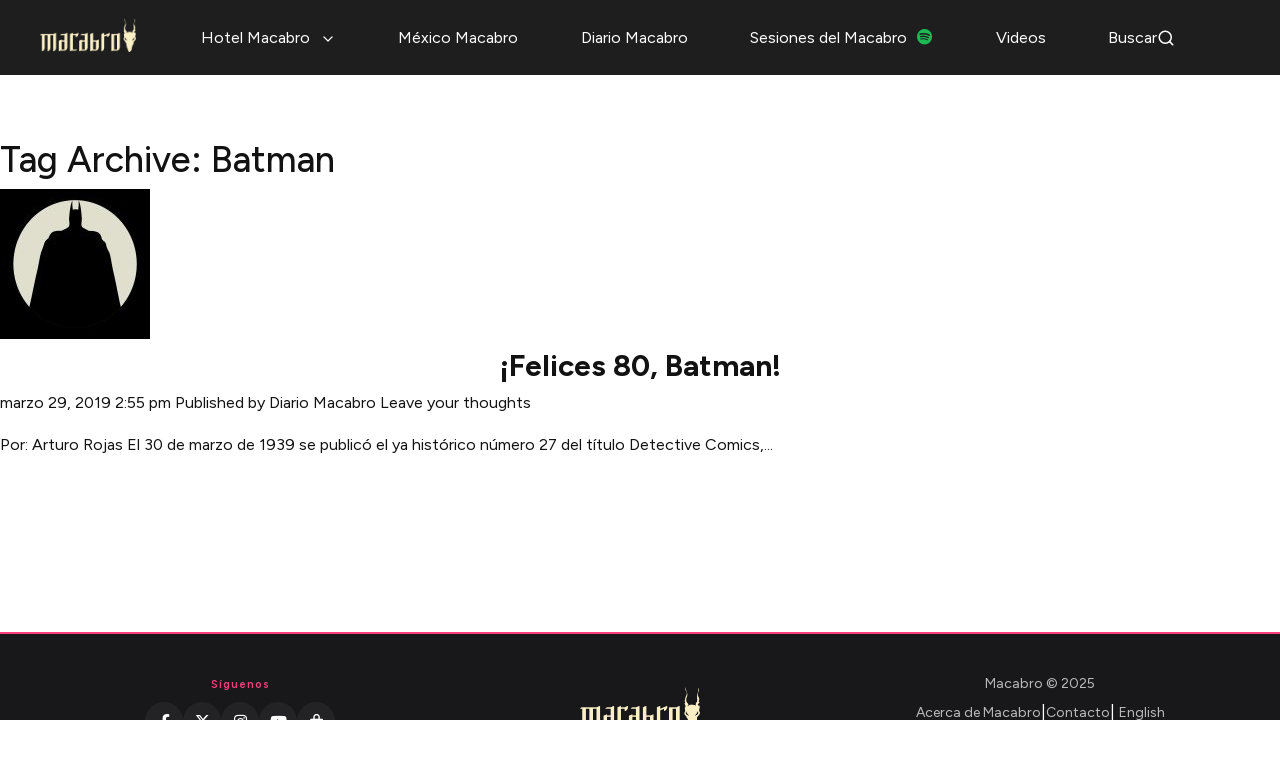

--- FILE ---
content_type: text/html; charset=UTF-8
request_url: https://macabro.mx/tag/batman/
body_size: 11758
content:
<!doctype html>
<html lang="es-MX" class="no-js">
    <head>
        <meta charset="UTF-8">
        <title>Batman Archives | Macabro : Macabro</title>

        <link href="//www.google-analytics.com" rel="dns-prefetch">
        <link href="https://macabro.mx/wp-content/themes/macabro2020/img/icons/favicon.ico" rel="shortcut icon">
        <link href="https://macabro.mx/wp-content/themes/macabro2020/img/icons/favicon.png" rel="icon" type="image/png">

        <meta Ihttp-equiv="X-UA-Compatible" content="IE=edge,chrome=1">
        <meta name="viewport" content="width=device-width, initial-scale=1.0">
        <meta name="description" content="Festival Internacional de Cine de Horror">
        
        <!-- Lucide Icons CDN -->
        <script src="https://unpkg.com/lucide@latest"></script>
        
        <!-- Hotjar Tracking Code for https://macabro.mx/ -->
            <script>
            (function(h,o,t,j,a,r){
                h.hj=h.hj||function(){(h.hj.q=h.hj.q||[]).push(arguments)};
                h._hjSettings={hjid:2803421,hjsv:6};
                a=o.getElementsByTagName('head')[0];
                r=o.createElement('script');r.async=1;
                r.src=t+h._hjSettings.hjid+j+h._hjSettings.hjsv;
                a.appendChild(r);
            })(window,document,'https://static.hotjar.com/c/hotjar-','.js?sv=');
        </script>

        <meta name='robots' content='index, follow, max-image-preview:large, max-snippet:-1, max-video-preview:-1' />
	<style>img:is([sizes="auto" i], [sizes^="auto," i]) { contain-intrinsic-size: 3000px 1500px }</style>
	
	<!-- This site is optimized with the Yoast SEO plugin v25.8 - https://yoast.com/wordpress/plugins/seo/ -->
	<link rel="canonical" href="https://macabro.mx/tag/batman/" />
	<meta property="og:locale" content="es_MX" />
	<meta property="og:type" content="article" />
	<meta property="og:title" content="Batman Archives | Macabro" />
	<meta property="og:url" content="https://macabro.mx/tag/batman/" />
	<meta property="og:site_name" content="Macabro" />
	<meta name="twitter:card" content="summary_large_image" />
	<meta name="twitter:site" content="@MacabroFICH" />
	<script type="application/ld+json" class="yoast-schema-graph">{"@context":"https://schema.org","@graph":[{"@type":"CollectionPage","@id":"https://macabro.mx/tag/batman/","url":"https://macabro.mx/tag/batman/","name":"Batman Archives | Macabro","isPartOf":{"@id":"https://macabro.mx/#website"},"primaryImageOfPage":{"@id":"https://macabro.mx/tag/batman/#primaryimage"},"image":{"@id":"https://macabro.mx/tag/batman/#primaryimage"},"thumbnailUrl":"https://macabro.mx/wp-content/uploads/2019/03/batman_silueta-1.jpg","breadcrumb":{"@id":"https://macabro.mx/tag/batman/#breadcrumb"},"inLanguage":"es"},{"@type":"ImageObject","inLanguage":"es","@id":"https://macabro.mx/tag/batman/#primaryimage","url":"https://macabro.mx/wp-content/uploads/2019/03/batman_silueta-1.jpg","contentUrl":"https://macabro.mx/wp-content/uploads/2019/03/batman_silueta-1.jpg","width":2880,"height":1800},{"@type":"BreadcrumbList","@id":"https://macabro.mx/tag/batman/#breadcrumb","itemListElement":[{"@type":"ListItem","position":1,"name":"Home","item":"https://macabro.mx/"},{"@type":"ListItem","position":2,"name":"Batman"}]},{"@type":"WebSite","@id":"https://macabro.mx/#website","url":"https://macabro.mx/","name":"Macabro","description":"Festival Internacional de Cine de Horror","publisher":{"@id":"https://macabro.mx/#organization"},"potentialAction":[{"@type":"SearchAction","target":{"@type":"EntryPoint","urlTemplate":"https://macabro.mx/?s={search_term_string}"},"query-input":{"@type":"PropertyValueSpecification","valueRequired":true,"valueName":"search_term_string"}}],"inLanguage":"es"},{"@type":"Organization","@id":"https://macabro.mx/#organization","name":"Macabro Film Festival 2025","url":"https://macabro.mx/","logo":{"@type":"ImageObject","inLanguage":"es","@id":"https://macabro.mx/#/schema/logo/image/","url":"https://macabro.mx/wp-content/uploads/2020/11/logo-macabro.png","contentUrl":"https://macabro.mx/wp-content/uploads/2020/11/logo-macabro.png","width":870,"height":336,"caption":"Macabro Film Festival 2025"},"image":{"@id":"https://macabro.mx/#/schema/logo/image/"},"sameAs":["https://www.facebook.com/MacabroFICH","https://x.com/MacabroFICH","https://www.instagram.com/macabrofich/","https://www.youtube.com/user/macabrofest"]}]}</script>
	<!-- / Yoast SEO plugin. -->


<link rel='dns-prefetch' href='//challenges.cloudflare.com' />
<script type="text/javascript">
/* <![CDATA[ */
window._wpemojiSettings = {"baseUrl":"https:\/\/s.w.org\/images\/core\/emoji\/16.0.1\/72x72\/","ext":".png","svgUrl":"https:\/\/s.w.org\/images\/core\/emoji\/16.0.1\/svg\/","svgExt":".svg","source":{"concatemoji":"https:\/\/macabro.mx\/wp-includes\/js\/wp-emoji-release.min.js?ver=6.8.3"}};
/*! This file is auto-generated */
!function(s,n){var o,i,e;function c(e){try{var t={supportTests:e,timestamp:(new Date).valueOf()};sessionStorage.setItem(o,JSON.stringify(t))}catch(e){}}function p(e,t,n){e.clearRect(0,0,e.canvas.width,e.canvas.height),e.fillText(t,0,0);var t=new Uint32Array(e.getImageData(0,0,e.canvas.width,e.canvas.height).data),a=(e.clearRect(0,0,e.canvas.width,e.canvas.height),e.fillText(n,0,0),new Uint32Array(e.getImageData(0,0,e.canvas.width,e.canvas.height).data));return t.every(function(e,t){return e===a[t]})}function u(e,t){e.clearRect(0,0,e.canvas.width,e.canvas.height),e.fillText(t,0,0);for(var n=e.getImageData(16,16,1,1),a=0;a<n.data.length;a++)if(0!==n.data[a])return!1;return!0}function f(e,t,n,a){switch(t){case"flag":return n(e,"\ud83c\udff3\ufe0f\u200d\u26a7\ufe0f","\ud83c\udff3\ufe0f\u200b\u26a7\ufe0f")?!1:!n(e,"\ud83c\udde8\ud83c\uddf6","\ud83c\udde8\u200b\ud83c\uddf6")&&!n(e,"\ud83c\udff4\udb40\udc67\udb40\udc62\udb40\udc65\udb40\udc6e\udb40\udc67\udb40\udc7f","\ud83c\udff4\u200b\udb40\udc67\u200b\udb40\udc62\u200b\udb40\udc65\u200b\udb40\udc6e\u200b\udb40\udc67\u200b\udb40\udc7f");case"emoji":return!a(e,"\ud83e\udedf")}return!1}function g(e,t,n,a){var r="undefined"!=typeof WorkerGlobalScope&&self instanceof WorkerGlobalScope?new OffscreenCanvas(300,150):s.createElement("canvas"),o=r.getContext("2d",{willReadFrequently:!0}),i=(o.textBaseline="top",o.font="600 32px Arial",{});return e.forEach(function(e){i[e]=t(o,e,n,a)}),i}function t(e){var t=s.createElement("script");t.src=e,t.defer=!0,s.head.appendChild(t)}"undefined"!=typeof Promise&&(o="wpEmojiSettingsSupports",i=["flag","emoji"],n.supports={everything:!0,everythingExceptFlag:!0},e=new Promise(function(e){s.addEventListener("DOMContentLoaded",e,{once:!0})}),new Promise(function(t){var n=function(){try{var e=JSON.parse(sessionStorage.getItem(o));if("object"==typeof e&&"number"==typeof e.timestamp&&(new Date).valueOf()<e.timestamp+604800&&"object"==typeof e.supportTests)return e.supportTests}catch(e){}return null}();if(!n){if("undefined"!=typeof Worker&&"undefined"!=typeof OffscreenCanvas&&"undefined"!=typeof URL&&URL.createObjectURL&&"undefined"!=typeof Blob)try{var e="postMessage("+g.toString()+"("+[JSON.stringify(i),f.toString(),p.toString(),u.toString()].join(",")+"));",a=new Blob([e],{type:"text/javascript"}),r=new Worker(URL.createObjectURL(a),{name:"wpTestEmojiSupports"});return void(r.onmessage=function(e){c(n=e.data),r.terminate(),t(n)})}catch(e){}c(n=g(i,f,p,u))}t(n)}).then(function(e){for(var t in e)n.supports[t]=e[t],n.supports.everything=n.supports.everything&&n.supports[t],"flag"!==t&&(n.supports.everythingExceptFlag=n.supports.everythingExceptFlag&&n.supports[t]);n.supports.everythingExceptFlag=n.supports.everythingExceptFlag&&!n.supports.flag,n.DOMReady=!1,n.readyCallback=function(){n.DOMReady=!0}}).then(function(){return e}).then(function(){var e;n.supports.everything||(n.readyCallback(),(e=n.source||{}).concatemoji?t(e.concatemoji):e.wpemoji&&e.twemoji&&(t(e.twemoji),t(e.wpemoji)))}))}((window,document),window._wpemojiSettings);
/* ]]> */
</script>
<link rel='stylesheet' id='lshowcase-main-style-css' href='https://macabro.mx/wp-content/plugins/logos-showcase/css/styles.css?ver=6.8.3' media='all' />
<style id='wp-emoji-styles-inline-css' type='text/css'>

	img.wp-smiley, img.emoji {
		display: inline !important;
		border: none !important;
		box-shadow: none !important;
		height: 1em !important;
		width: 1em !important;
		margin: 0 0.07em !important;
		vertical-align: -0.1em !important;
		background: none !important;
		padding: 0 !important;
	}
</style>
<link rel='stylesheet' id='wp-block-library-css' href='https://macabro.mx/wp-includes/css/dist/block-library/style.min.css?ver=6.8.3' media='all' />
<style id='classic-theme-styles-inline-css' type='text/css'>
/*! This file is auto-generated */
.wp-block-button__link{color:#fff;background-color:#32373c;border-radius:9999px;box-shadow:none;text-decoration:none;padding:calc(.667em + 2px) calc(1.333em + 2px);font-size:1.125em}.wp-block-file__button{background:#32373c;color:#fff;text-decoration:none}
</style>
<style id='global-styles-inline-css' type='text/css'>
:root{--wp--preset--aspect-ratio--square: 1;--wp--preset--aspect-ratio--4-3: 4/3;--wp--preset--aspect-ratio--3-4: 3/4;--wp--preset--aspect-ratio--3-2: 3/2;--wp--preset--aspect-ratio--2-3: 2/3;--wp--preset--aspect-ratio--16-9: 16/9;--wp--preset--aspect-ratio--9-16: 9/16;--wp--preset--color--black: #000000;--wp--preset--color--cyan-bluish-gray: #abb8c3;--wp--preset--color--white: #ffffff;--wp--preset--color--pale-pink: #f78da7;--wp--preset--color--vivid-red: #cf2e2e;--wp--preset--color--luminous-vivid-orange: #ff6900;--wp--preset--color--luminous-vivid-amber: #fcb900;--wp--preset--color--light-green-cyan: #7bdcb5;--wp--preset--color--vivid-green-cyan: #00d084;--wp--preset--color--pale-cyan-blue: #8ed1fc;--wp--preset--color--vivid-cyan-blue: #0693e3;--wp--preset--color--vivid-purple: #9b51e0;--wp--preset--gradient--vivid-cyan-blue-to-vivid-purple: linear-gradient(135deg,rgba(6,147,227,1) 0%,rgb(155,81,224) 100%);--wp--preset--gradient--light-green-cyan-to-vivid-green-cyan: linear-gradient(135deg,rgb(122,220,180) 0%,rgb(0,208,130) 100%);--wp--preset--gradient--luminous-vivid-amber-to-luminous-vivid-orange: linear-gradient(135deg,rgba(252,185,0,1) 0%,rgba(255,105,0,1) 100%);--wp--preset--gradient--luminous-vivid-orange-to-vivid-red: linear-gradient(135deg,rgba(255,105,0,1) 0%,rgb(207,46,46) 100%);--wp--preset--gradient--very-light-gray-to-cyan-bluish-gray: linear-gradient(135deg,rgb(238,238,238) 0%,rgb(169,184,195) 100%);--wp--preset--gradient--cool-to-warm-spectrum: linear-gradient(135deg,rgb(74,234,220) 0%,rgb(151,120,209) 20%,rgb(207,42,186) 40%,rgb(238,44,130) 60%,rgb(251,105,98) 80%,rgb(254,248,76) 100%);--wp--preset--gradient--blush-light-purple: linear-gradient(135deg,rgb(255,206,236) 0%,rgb(152,150,240) 100%);--wp--preset--gradient--blush-bordeaux: linear-gradient(135deg,rgb(254,205,165) 0%,rgb(254,45,45) 50%,rgb(107,0,62) 100%);--wp--preset--gradient--luminous-dusk: linear-gradient(135deg,rgb(255,203,112) 0%,rgb(199,81,192) 50%,rgb(65,88,208) 100%);--wp--preset--gradient--pale-ocean: linear-gradient(135deg,rgb(255,245,203) 0%,rgb(182,227,212) 50%,rgb(51,167,181) 100%);--wp--preset--gradient--electric-grass: linear-gradient(135deg,rgb(202,248,128) 0%,rgb(113,206,126) 100%);--wp--preset--gradient--midnight: linear-gradient(135deg,rgb(2,3,129) 0%,rgb(40,116,252) 100%);--wp--preset--font-size--small: 13px;--wp--preset--font-size--medium: 20px;--wp--preset--font-size--large: 36px;--wp--preset--font-size--x-large: 42px;--wp--preset--spacing--20: 0.44rem;--wp--preset--spacing--30: 0.67rem;--wp--preset--spacing--40: 1rem;--wp--preset--spacing--50: 1.5rem;--wp--preset--spacing--60: 2.25rem;--wp--preset--spacing--70: 3.38rem;--wp--preset--spacing--80: 5.06rem;--wp--preset--shadow--natural: 6px 6px 9px rgba(0, 0, 0, 0.2);--wp--preset--shadow--deep: 12px 12px 50px rgba(0, 0, 0, 0.4);--wp--preset--shadow--sharp: 6px 6px 0px rgba(0, 0, 0, 0.2);--wp--preset--shadow--outlined: 6px 6px 0px -3px rgba(255, 255, 255, 1), 6px 6px rgba(0, 0, 0, 1);--wp--preset--shadow--crisp: 6px 6px 0px rgba(0, 0, 0, 1);}:where(.is-layout-flex){gap: 0.5em;}:where(.is-layout-grid){gap: 0.5em;}body .is-layout-flex{display: flex;}.is-layout-flex{flex-wrap: wrap;align-items: center;}.is-layout-flex > :is(*, div){margin: 0;}body .is-layout-grid{display: grid;}.is-layout-grid > :is(*, div){margin: 0;}:where(.wp-block-columns.is-layout-flex){gap: 2em;}:where(.wp-block-columns.is-layout-grid){gap: 2em;}:where(.wp-block-post-template.is-layout-flex){gap: 1.25em;}:where(.wp-block-post-template.is-layout-grid){gap: 1.25em;}.has-black-color{color: var(--wp--preset--color--black) !important;}.has-cyan-bluish-gray-color{color: var(--wp--preset--color--cyan-bluish-gray) !important;}.has-white-color{color: var(--wp--preset--color--white) !important;}.has-pale-pink-color{color: var(--wp--preset--color--pale-pink) !important;}.has-vivid-red-color{color: var(--wp--preset--color--vivid-red) !important;}.has-luminous-vivid-orange-color{color: var(--wp--preset--color--luminous-vivid-orange) !important;}.has-luminous-vivid-amber-color{color: var(--wp--preset--color--luminous-vivid-amber) !important;}.has-light-green-cyan-color{color: var(--wp--preset--color--light-green-cyan) !important;}.has-vivid-green-cyan-color{color: var(--wp--preset--color--vivid-green-cyan) !important;}.has-pale-cyan-blue-color{color: var(--wp--preset--color--pale-cyan-blue) !important;}.has-vivid-cyan-blue-color{color: var(--wp--preset--color--vivid-cyan-blue) !important;}.has-vivid-purple-color{color: var(--wp--preset--color--vivid-purple) !important;}.has-black-background-color{background-color: var(--wp--preset--color--black) !important;}.has-cyan-bluish-gray-background-color{background-color: var(--wp--preset--color--cyan-bluish-gray) !important;}.has-white-background-color{background-color: var(--wp--preset--color--white) !important;}.has-pale-pink-background-color{background-color: var(--wp--preset--color--pale-pink) !important;}.has-vivid-red-background-color{background-color: var(--wp--preset--color--vivid-red) !important;}.has-luminous-vivid-orange-background-color{background-color: var(--wp--preset--color--luminous-vivid-orange) !important;}.has-luminous-vivid-amber-background-color{background-color: var(--wp--preset--color--luminous-vivid-amber) !important;}.has-light-green-cyan-background-color{background-color: var(--wp--preset--color--light-green-cyan) !important;}.has-vivid-green-cyan-background-color{background-color: var(--wp--preset--color--vivid-green-cyan) !important;}.has-pale-cyan-blue-background-color{background-color: var(--wp--preset--color--pale-cyan-blue) !important;}.has-vivid-cyan-blue-background-color{background-color: var(--wp--preset--color--vivid-cyan-blue) !important;}.has-vivid-purple-background-color{background-color: var(--wp--preset--color--vivid-purple) !important;}.has-black-border-color{border-color: var(--wp--preset--color--black) !important;}.has-cyan-bluish-gray-border-color{border-color: var(--wp--preset--color--cyan-bluish-gray) !important;}.has-white-border-color{border-color: var(--wp--preset--color--white) !important;}.has-pale-pink-border-color{border-color: var(--wp--preset--color--pale-pink) !important;}.has-vivid-red-border-color{border-color: var(--wp--preset--color--vivid-red) !important;}.has-luminous-vivid-orange-border-color{border-color: var(--wp--preset--color--luminous-vivid-orange) !important;}.has-luminous-vivid-amber-border-color{border-color: var(--wp--preset--color--luminous-vivid-amber) !important;}.has-light-green-cyan-border-color{border-color: var(--wp--preset--color--light-green-cyan) !important;}.has-vivid-green-cyan-border-color{border-color: var(--wp--preset--color--vivid-green-cyan) !important;}.has-pale-cyan-blue-border-color{border-color: var(--wp--preset--color--pale-cyan-blue) !important;}.has-vivid-cyan-blue-border-color{border-color: var(--wp--preset--color--vivid-cyan-blue) !important;}.has-vivid-purple-border-color{border-color: var(--wp--preset--color--vivid-purple) !important;}.has-vivid-cyan-blue-to-vivid-purple-gradient-background{background: var(--wp--preset--gradient--vivid-cyan-blue-to-vivid-purple) !important;}.has-light-green-cyan-to-vivid-green-cyan-gradient-background{background: var(--wp--preset--gradient--light-green-cyan-to-vivid-green-cyan) !important;}.has-luminous-vivid-amber-to-luminous-vivid-orange-gradient-background{background: var(--wp--preset--gradient--luminous-vivid-amber-to-luminous-vivid-orange) !important;}.has-luminous-vivid-orange-to-vivid-red-gradient-background{background: var(--wp--preset--gradient--luminous-vivid-orange-to-vivid-red) !important;}.has-very-light-gray-to-cyan-bluish-gray-gradient-background{background: var(--wp--preset--gradient--very-light-gray-to-cyan-bluish-gray) !important;}.has-cool-to-warm-spectrum-gradient-background{background: var(--wp--preset--gradient--cool-to-warm-spectrum) !important;}.has-blush-light-purple-gradient-background{background: var(--wp--preset--gradient--blush-light-purple) !important;}.has-blush-bordeaux-gradient-background{background: var(--wp--preset--gradient--blush-bordeaux) !important;}.has-luminous-dusk-gradient-background{background: var(--wp--preset--gradient--luminous-dusk) !important;}.has-pale-ocean-gradient-background{background: var(--wp--preset--gradient--pale-ocean) !important;}.has-electric-grass-gradient-background{background: var(--wp--preset--gradient--electric-grass) !important;}.has-midnight-gradient-background{background: var(--wp--preset--gradient--midnight) !important;}.has-small-font-size{font-size: var(--wp--preset--font-size--small) !important;}.has-medium-font-size{font-size: var(--wp--preset--font-size--medium) !important;}.has-large-font-size{font-size: var(--wp--preset--font-size--large) !important;}.has-x-large-font-size{font-size: var(--wp--preset--font-size--x-large) !important;}
:where(.wp-block-post-template.is-layout-flex){gap: 1.25em;}:where(.wp-block-post-template.is-layout-grid){gap: 1.25em;}
:where(.wp-block-columns.is-layout-flex){gap: 2em;}:where(.wp-block-columns.is-layout-grid){gap: 2em;}
:root :where(.wp-block-pullquote){font-size: 1.5em;line-height: 1.6;}
</style>
<link rel='stylesheet' id='contact-form-7-css' href='https://macabro.mx/wp-content/plugins/contact-form-7/includes/css/styles.css?ver=6.1.1' media='all' />
<link rel='stylesheet' id='trp-language-switcher-style-css' href='https://macabro.mx/wp-content/plugins/translatepress-multilingual/assets/css/trp-language-switcher.css?ver=2.10.1' media='all' />
<link rel='stylesheet' id='normalize-css' href='https://macabro.mx/wp-content/themes/macabro2020/normalize.css?ver=1.0' media='all' />
<link rel='stylesheet' id='bootstrap-css' href='https://macabro.mx/wp-content/themes/macabro2020/bootstrap.min.css?ver=3.3.5' media='all' />
<link rel='stylesheet' id='magnific-popout-css' href='https://macabro.mx/wp-content/themes/macabro2020/magnific-popup.css?ver=1.0' media='all' />
<link rel='stylesheet' id='html5blank-css' href='https://macabro.mx/wp-content/themes/macabro2020/style.css?ver=1.0' media='all' />
<link rel='stylesheet' id='macabro-style-css' href='https://macabro.mx/wp-content/themes/macabro2020/style.css?ver=1765947580' media='all' />
<script type="text/javascript" src="https://macabro.mx/wp-includes/js/jquery/jquery.min.js?ver=3.7.1" id="jquery-core-js"></script>
<script type="text/javascript" src="https://macabro.mx/wp-includes/js/jquery/jquery-migrate.min.js?ver=3.4.1" id="jquery-migrate-js"></script>
<script type="text/javascript" src="https://macabro.mx/wp-includes/js/jquery/ui/core.min.js?ver=1.13.3" id="jquery-ui-core-js"></script>
<script type="text/javascript" src="https://macabro.mx/wp-includes/js/jquery/ui/tooltip.min.js?ver=1.13.3" id="jquery-ui-tooltip-js"></script>
<script type="text/javascript" src="https://macabro.mx/wp-content/plugins/logos-showcase/js/tooltip.js?ver=6.8.3" id="lshowcase-tooltip-js"></script>
<script type="text/javascript" src="https://macabro.mx/wp-content/themes/macabro2020/js/lib/conditionizr-4.3.0.min.js?ver=4.3.0" id="conditionizr-js"></script>
<script type="text/javascript" src="https://macabro.mx/wp-content/themes/macabro2020/js/lib/modernizr-2.7.1.min.js?ver=2.7.1" id="modernizr-js"></script>
<script type="text/javascript" src="https://macabro.mx/wp-content/themes/macabro2020/js/lib/cycle2.min.js?ver=2.1.6" id="cycle2-js"></script>
<script type="text/javascript" src="https://macabro.mx/wp-content/themes/macabro2020/js/lib/cycle2.carousel.min.js?ver=6.8.3" id="cycle2carousel-js"></script>
<script type="text/javascript" src="https://macabro.mx/wp-content/themes/macabro2020/js/lib/cycle2.swipe.min.js?ver=6.8.3" id="cycle2swipe-js"></script>
<script type="text/javascript" src="https://macabro.mx/wp-content/themes/macabro2020/js/scripts.js?ver=1.0.0" id="html5blankscripts-js"></script>
<link rel="https://api.w.org/" href="https://macabro.mx/wp-json/" /><link rel="alternate" title="JSON" type="application/json" href="https://macabro.mx/wp-json/wp/v2/tags/1113" /><link rel="alternate" hreflang="es-MX" href="https://macabro.mx/tag/batman/"/>
<link rel="alternate" hreflang="en-US" href="https://macabro.mx/en/tag/batman/"/>
<link rel="alternate" hreflang="es" href="https://macabro.mx/tag/batman/"/>
<link rel="alternate" hreflang="en" href="https://macabro.mx/en/tag/batman/"/>

        <!-- Font Awesome 6+ CDN -->
        <link rel="stylesheet" href="https://cdnjs.cloudflare.com/ajax/libs/font-awesome/6.5.2/css/all.min.css" crossorigin="anonymous" referrerpolicy="no-referrer" />
        
        <style>

        </style>

        <script>
        // conditionizr.com
        // configure environment tests
        conditionizr.config({
            assets: 'https://macabro.mx/wp-content/themes/macabro2020',
            tests: {}
        });
        </script>

    </head>
    <body class="archive tag tag-batman tag-1113 wp-theme-macabro2020 translatepress-es_MX">

        <!-- Skip to Content Link for Accessibility -->
        <a href="#main-content" class="skip-link">Saltar al contenido principal</a>

        <!-- wrapper -->
        <div class="wrapper">

            <!-- header -->
            <header class="header clear" role="banner">
                <div class="container">
                    <!-- logo -->
                    <div class="logo">
                        <a href="/">
                            <img class="logo-img" src="https://macabro.mx/wp-content/themes/macabro2020/img/macabro-logo.png" alt="Macabro">
                        </a>
                    </div>
                    <!-- /logo -->

                    <!-- menu -->
                    <div class="header-menu not-mobile">
                        <!-- nav -->
                        <nav class="nav" role="navigation">
                            <ul class="main-menu">
                                <li class="menu-item-hotel-macabro">
                                    <a href="#">Hotel Macabro <i data-lucide="chevron-down" class="menu-chevron" aria-hidden="true"></i></a>
                                    <ul class="sub-menu">
                                        <li><a href="/presentaciones/">Presentaciones</a></li>
                                <li><a href="/catalogo/">Catálogo</a></li>
                                <li><a href="/sedes/">Sedes</a></li>
                                        <li><a href="/calendario/">Calendario</a></li>
                                        <li><a href="/eventos-especiales/">Eventos especiales</a></li>
                                        <li><a href="/boletos/">Boletos</a></li>
                                        <li><a href="/jurados/">Jurados</a></li>
                                <li><a href="/creditorio/">Creditorio</a></li>
                                        <li><a href="/programa-de-mano/">Programa de mano</a></li>
                                    </ul>
                                </li>
                                <li><a href="/mexico-macabro/">México Macabro</a></li>
                                <li><a href="/diario-macabro/">Diario Macabro</a></li>
                                <li><a href="https://open.spotify.com/show/5ftzJGy4G68WWOIicN7j3o?dl_branch=1" target="_blank" rel="noopener">Sesiones del Macabro <i class="fa-brands fa-spotify" aria-hidden="true" style="margin-left:6px; width:16px; height:16px; font-size:16px; color:#1DB954;"></i></a></li>
                                <li><a href="/videos/">Videos</a></li>
                                <li class="search-menu-item">
                                    <a href="#" class="search-toggle" aria-label="Buscar">
                                        Buscar
                                        <i data-lucide="search" class="search-icon" aria-hidden="true"></i>
                                    </a>
                                </li>

                            </ul>
                        </nav>
                        <!-- /nav -->
                    </div>
                    <!-- /menu -->

                    <!-- mobile-menu -->
                        <button class="mobile-nav-btn" aria-label="Abrir menú">
                          <span class="hamburger-icon" aria-hidden="true">
                            <svg width="28" height="20" viewBox="0 0 28 20" fill="none" xmlns="http://www.w3.org/2000/svg">
                              <rect y="2" width="28" height="3" rx="1.5" fill="white"/>
                              <rect y="8.5" width="28" height="3" rx="1.5" fill="white"/>
                              <rect y="15" width="28" height="3" rx="1.5" fill="white"/>
                            </svg>
                          </span>
                          <span>Menu</span>
                        </button>
                        <div class="mobile-menu-overlay"></div>
                        <div class="mobile-menu">
                            <div class="mobile-menu-header">
                                <img src="https://macabro.mx/wp-content/themes/macabro2020/img/macabro-logo.png" alt="Macabro" class="mobile-menu-logo">
                                <button class="mm-close" aria-label="Cerrar menú">×</button>
                            </div>
                            <div class="mobile-menu-content">
                                <ul class="mobile-main-menu">
                                    <li class="menu-item-hotel-macabro">
                                        <a href="#">Hotel Macabro <i data-lucide="chevron-down" class="menu-chevron" aria-hidden="true"></i></a>
                                        <ul class="sub-menu">
                                            <li><a href="/presentaciones/">Presentaciones</a></li>
                                    <li><a href="/catalogo/">Catálogo</a></li>
                                    <li><a href="/sedes/">Sedes</a></li>
                                            <li><a href="/calendario/">Calendario</a></li>
                                            <li><a href="/eventos-especiales/">Eventos especiales</a></li>
                                            <li><a href="/boletos/">Boletos</a></li>
                                            <li><a href="/jurados/">Jurados</a></li>
                                    <li><a href="/creditorio/">Creditorio</a></li>
                                            <li><a href="/programa-de-mano/">Programa de mano</a></li>
                                        </ul>
                                    </li>
                                    <li><a href="/mexico-macabro/">México Macabro</a></li>
                                    <li><a href="/diario-macabro/">Diario Macabro</a></li>
                                    <li><a href="https://open.spotify.com/show/5ftzJGy4G68WWOIicN7j3o?dl_branch=1" target="_blank" rel="noopener">Sesiones del Macabro <i class="fa-brands fa-spotify" aria-hidden="true" style="margin-left:6px; width:16px; height:16px; font-size:16px; color:#1DB954;"></i></a></li>
                                    <li><a href="/videos/">Videos</a></li>
                                    <li class="search-menu-item">
                                        <a href="#" class="search-toggle" aria-label="Buscar">
                                            Buscar
                                            <i data-lucide="search" class="search-icon" aria-hidden="true"></i>
                                        </a>
                                    </li>


                                </ul>
                            </div>
                        </div>
                    <!-- /mobile-menu -->
                </div>
            </header>
            <!-- /header -->

            <!-- Search Modal -->
            <div class="search-modal" id="searchModal">
                <div class="search-modal-overlay"></div>
                <div class="search-modal-content">
                    <div class="search-modal-header">
                        <h3>Buscar en Macabro</h3>
                        <button class="search-modal-close" aria-label="Cerrar búsqueda">×</button>
                    </div>
                    <div class="search-modal-body">
                        <!-- search -->
<form class="search" method="get" action="https://macabro.mx" role="search">
	<input class="search-input" type="search" name="s" placeholder="Busca dentro de Macabro">
	<button class="search-submit" type="submit" role="button">Buscar</button>
</form>
<!-- /search -->
                    </div>
                </div>
            </div>
            <!-- /Search Modal -->

            <script>
            // Submenu hover delay for Hotel Macabro
            (function() {
              var menuItem = document.querySelector('.menu-item-hotel-macabro');
              var submenu = menuItem ? menuItem.querySelector('.sub-menu') : null;
              var hideTimer;
              if (menuItem && submenu) {
                menuItem.addEventListener('mouseenter', function() {
                  clearTimeout(hideTimer);
                  // Always remove inline display style on desktop
                  if (window.innerWidth > 768) {
                    submenu.style.display = '';
                  }
                  submenu.style.display = 'block';
                  submenu.style.animation = 'fadeInUp 0.3s ease-out';
                });
                menuItem.addEventListener('mouseleave', function() {
                  hideTimer = setTimeout(function() {
                    submenu.style.display = '';
                    submenu.style.animation = '';
                  }, 500);
                });
                submenu.addEventListener('mouseenter', function() {
                  clearTimeout(hideTimer);
                  submenu.style.display = 'block';
                  submenu.style.animation = 'fadeInUp 0.3s ease-out';
                });
                submenu.addEventListener('mouseleave', function() {
                  hideTimer = setTimeout(function() {
                    submenu.style.display = '';
                    submenu.style.animation = '';
                  }, 500);
                });
              }
            })();

            // Modern Mobile Menu Functionality
            (function() {
                const mobileMenuBtn = document.querySelector('.mobile-nav-btn');
                const mobileMenu = document.querySelector('.mobile-menu');
                const mobileMenuOverlay = document.querySelector('.mobile-menu-overlay');
                const mmClose = document.querySelector('.mm-close');
                const hotelMacabroItem = document.querySelector('.mobile-menu .menu-item-hotel-macabro');
                const hotelMacabroLink = hotelMacabroItem ? hotelMacabroItem.querySelector('a') : null;
                const hotelSubmenu = hotelMacabroItem ? hotelMacabroItem.querySelector('.sub-menu') : null;

                // Immediately close mobile menu if on desktop
                if (window.innerWidth > 768) {
                    if (mobileMenu) mobileMenu.classList.remove('mm-show');
                    if (mobileMenuOverlay) mobileMenuOverlay.classList.remove('active');
                    document.body.style.overflow = '';
                }

                // Open mobile menu
                function openMobileMenu() {
                    // Only open on mobile devices
                    if (window.innerWidth <= 768) {
                        mobileMenu.classList.add('mm-show');
                        mobileMenuOverlay.classList.add('active');
                        document.body.style.overflow = 'hidden';
                    }
                }

                // Close mobile menu
                function closeMobileMenu() {
                    mobileMenu.classList.remove('mm-show');
                    mobileMenuOverlay.classList.remove('active');
                    document.body.style.overflow = '';
                    // Close submenu if open
                    if (hotelMacabroItem) {
                        hotelMacabroItem.classList.remove('active');
                    }
                }

                // Search Modal Functionality
                const searchToggles = document.querySelectorAll('.search-toggle');
                const searchModal = document.getElementById('searchModal');
                const searchModalOverlay = searchModal ? searchModal.querySelector('.search-modal-overlay') : null;
                const searchModalClose = searchModal ? searchModal.querySelector('.search-modal-close') : null;
                const searchInput = searchModal ? searchModal.querySelector('.search-input') : null;

                // Open search modal
                function openSearchModal() {
                    if (searchModal) {
                        searchModal.classList.add('active');
                        document.body.style.overflow = 'hidden';
                        // Focus on search input
                        if (searchInput) {
                            setTimeout(() => searchInput.focus(), 100);
                        }
                    }
                }

                // Close search modal
                function closeSearchModal() {
                    if (searchModal) {
                        searchModal.classList.remove('active');
                        document.body.style.overflow = '';
                    }
                }

                // Event listeners for search
                searchToggles.forEach(toggle => {
                    toggle.addEventListener('click', function(e) {
                        e.preventDefault();
                        openSearchModal();
                    });
                });

                if (searchModalClose) {
                    searchModalClose.addEventListener('click', closeSearchModal);
                }

                if (searchModalOverlay) {
                    searchModalOverlay.addEventListener('click', closeSearchModal);
                }

                // Close search modal with Escape key
                document.addEventListener('keydown', function(e) {
                    if (e.key === 'Escape' && searchModal && searchModal.classList.contains('active')) {
                        closeSearchModal();
                    }
                });

                // Search Results Page Functionality
                const searchResultsInput = document.getElementById('searchResultsInput');
                const searchClearBtn = document.getElementById('searchClearBtn');
                const searchResultsSubmit = document.getElementById('searchResultsSubmit');

                if (searchResultsInput && searchClearBtn && searchResultsSubmit) {
                    // Clear search input
                    searchClearBtn.addEventListener('click', function() {
                        searchResultsInput.value = '';
                        searchResultsInput.focus();
                    });

                    // Submit search
                    searchResultsSubmit.addEventListener('click', function() {
                        const query = searchResultsInput.value.trim();
                        if (query) {
                            window.location.href = 'https://macabro.mx/?s=' + encodeURIComponent(query);
                        }
                    });

                    // Submit on Enter key
                    searchResultsInput.addEventListener('keypress', function(e) {
                        if (e.key === 'Enter') {
                            const query = searchResultsInput.value.trim();
                            if (query) {
                                window.location.href = 'https://macabro.mx/?s=' + encodeURIComponent(query);
                            }
                        }
                    });

                    // Show/hide clear button based on input value
                    function toggleClearButton() {
                        if (searchResultsInput.value.trim()) {
                            searchClearBtn.style.display = 'flex';
                        } else {
                            searchClearBtn.style.display = 'none';
                        }
                    }

                    searchResultsInput.addEventListener('input', toggleClearButton);
                    toggleClearButton(); // Initial state
                }

                // Toggle Hotel Macabro submenu
                function toggleHotelSubmenu(e) {
                    e.preventDefault();
                    hotelMacabroItem.classList.toggle('active');
                }

                // Event listeners
                if (mobileMenuBtn) {
                    mobileMenuBtn.addEventListener('click', openMobileMenu);
                }

                if (mmClose) {
                    mmClose.addEventListener('click', closeMobileMenu);
                }

                if (mobileMenuOverlay) {
                    mobileMenuOverlay.addEventListener('click', closeMobileMenu);
                }

                if (hotelMacabroLink && hotelSubmenu) {
                    hotelMacabroLink.addEventListener('click', toggleHotelSubmenu);
                }

                // Close menu on escape key
                document.addEventListener('keydown', function(e) {
                    if (e.key === 'Escape' && mobileMenu.classList.contains('mm-show')) {
                        closeMobileMenu();
                    }
                });

                // Close menu on window resize (if desktop)
                window.addEventListener('resize', function() {
                    if (window.innerWidth > 768 && mobileMenu.classList.contains('mm-show')) {
                        closeMobileMenu();
                    }
                    // Always reset submenu display on desktop
                    if (window.innerWidth > 768) {
                        var desktopMenuItem = document.querySelector('.header-menu .menu-item-hotel-macabro');
                        var desktopSubmenu = desktopMenuItem ? desktopMenuItem.querySelector('.sub-menu') : null;
                        if (desktopSubmenu) {
                            desktopSubmenu.style.display = '';
                            desktopSubmenu.style.animation = '';
                        }
                    }
                });
            })();
            </script>

        </div>

        <template id="tp-language" data-tp-language="es_MX"></template><script type="speculationrules">
{"prefetch":[{"source":"document","where":{"and":[{"href_matches":"\/*"},{"not":{"href_matches":["\/wp-*.php","\/wp-admin\/*","\/wp-content\/uploads\/*","\/wp-content\/*","\/wp-content\/plugins\/*","\/wp-content\/themes\/macabro2020\/*","\/*\\?(.+)"]}},{"not":{"selector_matches":"a[rel~=\"nofollow\"]"}},{"not":{"selector_matches":".no-prefetch, .no-prefetch a"}}]},"eagerness":"conservative"}]}
</script>
<script type="text/javascript" src="https://macabro.mx/wp-includes/js/dist/hooks.min.js?ver=4d63a3d491d11ffd8ac6" id="wp-hooks-js"></script>
<script type="text/javascript" src="https://macabro.mx/wp-includes/js/dist/i18n.min.js?ver=5e580eb46a90c2b997e6" id="wp-i18n-js"></script>
<script type="text/javascript" id="wp-i18n-js-after">
/* <![CDATA[ */
wp.i18n.setLocaleData( { 'text direction\u0004ltr': [ 'ltr' ] } );
/* ]]> */
</script>
<script type="text/javascript" src="https://macabro.mx/wp-content/plugins/contact-form-7/includes/swv/js/index.js?ver=6.1.1" id="swv-js"></script>
<script type="text/javascript" id="contact-form-7-js-translations">
/* <![CDATA[ */
( function( domain, translations ) {
	var localeData = translations.locale_data[ domain ] || translations.locale_data.messages;
	localeData[""].domain = domain;
	wp.i18n.setLocaleData( localeData, domain );
} )( "contact-form-7", {"translation-revision-date":"2025-09-23 21:05:54+0000","generator":"GlotPress\/4.0.1","domain":"messages","locale_data":{"messages":{"":{"domain":"messages","plural-forms":"nplurals=2; plural=n != 1;","lang":"es_MX"},"Error:":["Error:"]}},"comment":{"reference":"includes\/js\/index.js"}} );
/* ]]> */
</script>
<script type="text/javascript" id="contact-form-7-js-before">
/* <![CDATA[ */
var wpcf7 = {
    "api": {
        "root": "https:\/\/macabro.mx\/wp-json\/",
        "namespace": "contact-form-7\/v1"
    },
    "cached": 1
};
/* ]]> */
</script>
<script type="text/javascript" src="https://macabro.mx/wp-content/plugins/contact-form-7/includes/js/index.js?ver=6.1.1" id="contact-form-7-js"></script>
<script type="text/javascript" src="https://challenges.cloudflare.com/turnstile/v0/api.js" id="cloudflare-turnstile-js" data-wp-strategy="async"></script>
<script type="text/javascript" id="cloudflare-turnstile-js-after">
/* <![CDATA[ */
document.addEventListener( 'wpcf7submit', e => turnstile.reset() );
/* ]]> */
</script>
<script type="text/javascript" src="https://macabro.mx/wp-content/themes/macabro2020/js/mobile-nav.js" id="macabro-mobile-nav-js"></script>

    </body>
</html>

	<main role="main">
		<!-- section -->
		<section>

			<h1>Tag Archive: Batman</h1>

			
	<!-- article -->
	<article id="post-3157" class="post-3157 post type-post status-publish format-standard has-post-thumbnail hentry category-diario-macabro tag-batman tag-batman-80-anos tag-cdmx tag-cine-de-superheroes tag-comics tag-horror tag-macabro-fich tag-macabro-film-festival tag-noir tag-pulp tag-superheroes">

		<!-- post thumbnail -->
					<a href="https://macabro.mx/felices-80-batman/" title="¡Felices 80, Batman!">
				<img src="https://macabro.mx/wp-content/uploads/2019/03/batman_silueta-1-150x150.jpg" class="attachment-120x120 size-120x120 wp-post-image" alt="" decoding="async" />			</a>
				<!-- /post thumbnail -->

		<!-- post title -->
		<h2>
			<a href="https://macabro.mx/felices-80-batman/" title="¡Felices 80, Batman!">¡Felices 80, Batman!</a>
		</h2>
		<!-- /post title -->

		<!-- post details -->
		<span class="date">marzo 29, 2019 2:55 pm</span>
		<span class="author">Published by <a href="https://macabro.mx/author/diario-macabro/" title="Entradas de Diario Macabro" rel="author">Diario Macabro</a></span>
		<span class="comments"><a href="https://macabro.mx/felices-80-batman/#respond">Leave your thoughts</a></span>
		<!-- /post details -->

		<p>Por: Arturo Rojas El 30 de marzo de 1939 se publicó el ya histórico número 27 del título Detective Comics,...</p>
		
	</article>
	<!-- /article -->



			<!-- pagination -->
<div class="pagination">
	</div>
<!-- /pagination -->

		</section>
		<!-- /section -->
	</main>

<!-- sidebar -->
<aside class="sidebar" role="complementary">

	<div class="sidebar-widget">
		<div id="text-2" class="widget_text">			<div class="textwidget"></div>
		</div>	</div>

	<div class="sidebar-widget">
			</div>

</aside>
<!-- /sidebar -->

            <!-- footer -->
            <style>
            /* Language toggle styling */
            .footer-modern-links .footer-link {
                transition: color 0.3s ease;
            }
            
            .footer-modern-links .footer-link:hover {
                color: #ff6b9d !important;
            }
            
            /* Fix accordion heights for TranslatePress */
            .accordion-content {
                transition: max-height 0.3s ease !important;
            }
            
            .accordion-content.active {
                max-height: none !important;
            }
            
            /* Force proper height calculation */
            .movie-accordion .accordion-row.active .accordion-content,
            .catalog-accordion.active .accordion-content {
                max-height: none !important;
                height: auto !important;
            }
            </style>
            <footer class="footer-modern">
                <div class="footer-modern-inner container">
                    <div class="footer-modern-row">
                        <div class="footer-modern-social">
                            <span class="footer-modern-social-label">Síguenos</span>
                            <div class="footer-modern-social-icons">
                                <a href="https://www.facebook.com/MacabroFICH" target="_blank" rel="noopener" aria-label="Facebook" class="footer-social-link"><i class="fab fa-facebook-f"></i></a>
                                <a href="https://twitter.com/macabrofich" target="_blank" rel="noopener" aria-label="Twitter" class="footer-social-link"><i class="fab fa-x-twitter"></i></a>
                                <a href="https://instagram.com/MacabroFICH/" target="_blank" rel="noopener" aria-label="Instagram" class="footer-social-link"><i class="fab fa-instagram"></i></a>
                                <a href="https://www.youtube.com/user/macabrofest" target="_blank" rel="noopener" aria-label="YouTube" class="footer-social-link"><i class="fab fa-youtube"></i></a>
                                <a href="https://www.kichink.com/stores/macabro#.VcBE35NViko" target="_blank" rel="noopener" aria-label="Kichink" class="footer-social-link"><i class="fas fa-shopping-bag"></i></a>
                            </div>
                        </div>
                        <div class="footer-modern-logo">
                            <a href="https://macabro.mx">
                                <img class="footer-modern-logo-img" src="https://macabro.mx/wp-content/themes/macabro2020/img/macabro-logo.png" alt="Macabro">
                            </a>
                        </div>
                        <div class="footer-modern-contact">
                            <div class="footer-modern-copyright">Macabro © 2025</div>
                            <div class="footer-modern-links">
                                <a class="footer-link" href="/historia/">Acerca de Macabro</a> |
                                <a class="footer-link" href="/contacto/">Contacto</a>
                                <span id="language-toggle"></span>
                                <script>
                                // JavaScript language toggle
                                (function() {
                                    var currentUrl = window.location.pathname;
                                    var timestamp = Date.now();
                                    var languageToggle = document.getElementById('language-toggle');
                                    
                                    if (currentUrl.indexOf('/en') === 0) {
                                        // We're on English page, go back to Spanish
                                        languageToggle.innerHTML = ' | <a class="footer-link" href="http://macabro.mx/?t=' + timestamp + '">Español</a>';
                                    } else {
                                        // We're on Spanish page, go to English
                                        languageToggle.innerHTML = ' | <a class="footer-link" href="http://macabro.mx/en/?t=' + timestamp + '">English</a>';
                                    }
                                })();
                                </script>
                            </div>
                            <a class="footer-modern-email" href="mailto:contacto@macabro.mx"><i class="fas fa-envelope"></i> contacto@macabro.mx</a>
                        </div>
                    </div>
                    
                </div>
                
<nav id="macabro-mobile-nav" class="macabro-mobile-nav" aria-label="Navegación principal móvil" role="navigation">
  <ul class="macabro-mobile-nav-list">
    <li class="nav-item nav-home">
      <a href="https://macabro.mx/" aria-label="Inicio Macabro" class="nav-link nav-logo">
        <img src="https://macabro.mx/wp-content/themes/macabro2020/img/macabro-mobile.png" alt="Macabro" class="nav-logo-img" />
      </a>
    </li>
    <li class="nav-item nav-hotel">
      <button type="button" class="nav-link nav-hotel-btn" aria-label="Hotel Macabro" aria-haspopup="dialog" aria-controls="hotelMacabroModal">
        <img src="https://macabro.mx/wp-content/themes/macabro2020/img/hote_macabro_mobile.png" alt="Hotel Macabro" class="nav-hotel-img" />
      </button>
    </li>
    <li class="nav-item nav-mexico">
      <a href="https://macabro.mx/mexico-macabro" aria-label="México Macabro" class="nav-link">
        <img src="https://macabro.mx/wp-content/themes/macabro2020/img/mm_menu.png" alt="México Macabro" class="nav-mexico-img" />
      </a>
    </li>
    <li class="nav-item nav-mas">
      <button type="button" class="nav-link nav-mas-btn" aria-label="Más Macabro" aria-haspopup="dialog" aria-controls="masMacabroModal">
        <span class="nav-icon mas-icon" aria-hidden="true"></span>
        <span class="nav-label">Más Macabro</span>
      </button>
    </li>
  </ul>
</nav>

<!-- Hotel Macabro Modal (Sheet from Bottom) -->
<div id="hotelMacabroModal" class="macabro-modal macabro-modal-sheet" role="dialog" aria-modal="true" aria-labelledby="hotelMacabroModalTitle" tabindex="-1" hidden>
  <div class="macabro-modal-sheet-content">
    <button class="macabro-modal-close" aria-label="Cerrar menú" data-modal-close><i class="fa-solid fa-xmark" aria-hidden="true"></i></button>
    <h2 id="hotelMacabroModalTitle" class="macabro-modal-title">Hotel Macabro</h2>
    <ul class="macabro-modal-list">
      <li><a href="https://macabro.mx/presentaciones">Presentaciones</a></li>
      <li><a href="https://macabro.mx/catalogo">Catálogo</a></li>
      <li><a href="https://macabro.mx/sedes">Sedes</a></li>
      <li><a href="https://macabro.mx/calendario">Calendario</a></li>
      <li><a href="https://macabro.mx/eventos-especiales">Eventos especiales</a></li>
      <li><a href="https://macabro.mx/boletos">Boletos</a></li>
      <li><a href="https://macabro.mx/jurados">Jurados</a></li>
      <li><a href="https://macabro.mx/creditorio">Creditorio</a></li>
      <li><a href="https://macabro.mx/programa-de-mano">Programa de mano</a></li>
    </ul>
    <button class="macabro-modal-close-bottom" aria-label="Cerrar menú" data-modal-close><i class="fa-solid fa-xmark" aria-hidden="true"></i></button>
  </div>
  <div class="macabro-modal-backdrop" data-modal-close tabindex="-1" aria-hidden="true"></div>
</div>

<!-- Más Macabro Modal (Sheet from Bottom) -->
<div id="masMacabroModal" class="macabro-modal macabro-modal-sheet macabro-modal-small" role="dialog" aria-modal="true" aria-labelledby="masMacabroModalTitle" tabindex="-1" hidden>
  <div class="macabro-modal-sheet-content">
    <button class="macabro-modal-close" aria-label="Cerrar menú" data-modal-close><i class="fa-solid fa-xmark" aria-hidden="true"></i></button>
    <h2 id="masMacabroModalTitle" class="macabro-modal-title">Más Macabro</h2>
    <ul class="macabro-modal-list">
      <li><a href="https://macabro.mx/diario-macabro">Diario Macabro</a></li>
      <li><a href="https://open.spotify.com/show/5ftzJGy4G68WWOIicN7j3o?dl_branch=1" target="_blank" rel="noopener">Sesiones del Macabro <i class="fa-brands fa-spotify" aria-hidden="true"></i></a></li>
      <li><a href="https://macabro.mx/videos">Videos</a></li>
      <li><button class="search-modal-trigger" aria-label="Buscar">Buscar</button></li>
    </ul>
  </div>
  <div class="macabro-modal-backdrop" data-modal-close tabindex="-1" aria-hidden="true"></div>
</div>             </footer>
            <!-- /footer -->

        </div>
        <!-- /wrapper -->

        <template id="tp-language" data-tp-language="es_MX"></template><script type="speculationrules">
{"prefetch":[{"source":"document","where":{"and":[{"href_matches":"\/*"},{"not":{"href_matches":["\/wp-*.php","\/wp-admin\/*","\/wp-content\/uploads\/*","\/wp-content\/*","\/wp-content\/plugins\/*","\/wp-content\/themes\/macabro2020\/*","\/*\\?(.+)"]}},{"not":{"selector_matches":"a[rel~=\"nofollow\"]"}},{"not":{"selector_matches":".no-prefetch, .no-prefetch a"}}]},"eagerness":"conservative"}]}
</script>

        <!-- analytics -->
        <script>
        (function(i,s,o,g,r,a,m){i['GoogleAnalyticsObject']=r;i[r]=i[r]||function(){
            (i[r].q=i[r].q||[]).push(arguments)},i[r].l=1*new Date();a=s.createElement(o),
                m=s.getElementsByTagName(o)[0];a.async=1;a.src=g;m.parentNode.insertBefore(a,m)
        })(window,document,'script','https://www.google-analytics.com/analytics.js','ga');

        ga('create', 'UA-65952615-1', 'auto');
        ga('send', 'pageview');

        var trackOutboundLink = function(url) {
            ga('send', 'event', 'outbound', 'click', url, {
                'transport': 'beacon',
                    'hitCallback': function(){document.location = url;}
            });
        }

        </script>

        <!-- Lucide Init -->
        <script>
          lucide.createIcons();
        </script>

    </body>
</html>


--- FILE ---
content_type: text/javascript
request_url: https://macabro.mx/wp-content/themes/macabro2020/js/scripts.js?ver=1.0.0
body_size: 3009
content:
(function ($, root, undefined) {
	$(function () {
		'use strict';

        $.ajaxSetup({cache:false});
        $(".mhp-slide a").click(function(e){
            e.preventDefault();
            var post_link = $(this).attr("href");

            $("#mhp-info").html("<div class='m-loading'></div>");
            $("#mhp-info").load(post_link);
            return false;
        });

        if($('body').hasClass('single-pelicula')){
            $('.modal-popout').magnificPopup({ 
                disableOn: 700,
                type: 'iframe',
                mainClass: 'mfp-fade',
                removalDelay: 160,
                preloader: false,
                fixedContentPos: false
            });
        }
        if($('body').hasClass('page-template-page-historia')){
            $('.mhp-poster a').magnificPopup({type:'image'});
        }

        $('.mobile-nav-btn').click(function(e){
            e.preventDefault();
            $('.mobile-menu').addClass('mm-show');
        });
        $('.mm-close').click(function(e){
            e.preventDefault();
            $('.mobile-menu').removeClass('mm-show');
        });

        $(".cc-title").click(function(){
            $(this).siblings(".contact-box").toggleClass("active");
        });

        // Scroll-triggered animation for .hero-img-left
        /*
        function animateHeroImgLeft() {
            var $img = $('.hero-img-left');
            var $imgRight = $('.hero-img-right');
            if (!$img.length || !$imgRight.length) return;
            if (window.innerWidth <= 1024) {
                $img.css({
                    transform: '',
                    opacity: ''
                });
                return;
            }
            var section = document.querySelector('.home-hero-bg');
            if (!section) return;
            var rect = section.getBoundingClientRect();
            var windowHeight = window.innerHeight;
            var sectionTop = rect.top;
            var sectionHeight = rect.height;
            var img = $img[0];
            var imgRect = img.getBoundingClientRect();
            var imgWidth = imgRect.width;
            var imgLeft = imgRect.left;
            var imgRightRect = $imgRight[0].getBoundingClientRect();
            var imgRightLeft = imgRightRect.left;
            // Calculate the distance from left image's center to right image's center
            var imgCenter = imgLeft + imgWidth / 2;
            var imgRightCenter = imgRightLeft + imgRightRect.width / 2;
            var totalDistance = imgRightCenter - imgCenter;
            // The scroll distance needed for the image to reach the right image
            var scrollStart = rect.top + window.scrollY;
            var scrollEnd = scrollStart + totalDistance;
            var scrollY = window.scrollY;
            var progress = Math.min(Math.max((scrollY - scrollStart) / (scrollEnd - scrollStart), 0), 1);
            var translateX = progress * totalDistance;
            $img.css({
                transform: 'translateX(' + translateX + 'px)',
                opacity: 1
            });
        }
        $(window).on('scroll resize', animateHeroImgLeft);
        animateHeroImgLeft();
        */

    });
})(jQuery, this);

// Programa de Mano PDF Fullscreen and Info
function toggleFullscreen() {
    const viewer = document.getElementById('pdf-viewer');
    if (!viewer) return;
    const iframe = viewer.querySelector('iframe');
    if (!iframe) return;
    if (viewer.classList.contains('fullscreen')) {
        // Exit fullscreen
        viewer.classList.remove('fullscreen');
        iframe.style.height = '800px';
        document.body.style.overflow = 'auto';
    } else {
        // Enter fullscreen
        viewer.classList.add('fullscreen');
        iframe.style.height = '100vh';
        document.body.style.overflow = 'hidden';
    }
}

function getPDFInfo(pdfUrl) {
    if (pdfUrl && document.getElementById('pdf-size')) {
        fetch(pdfUrl)
            .then(response => {
                const size = response.headers.get('content-length');
                if (size) {
                    const sizeInMB = (size / (1024 * 1024)).toFixed(1);
                    document.getElementById('pdf-size').textContent = sizeInMB + ' MB';
                }
            })
            .catch(error => {
                document.getElementById('pdf-size').textContent = 'No disponible';
            });
    }
}

document.addEventListener('DOMContentLoaded', function() {
    if (document.querySelector('.macabro-programa-de-mano')) {
        // Get PDF URL from a data attribute or global variable if needed
        var pdfUrl = document.querySelector('.programa-actions a')?.getAttribute('href');
        getPDFInfo(pdfUrl);
        // Add keyboard support for fullscreen
        document.addEventListener('keydown', function(e) {
            if (e.key === 'Escape') {
                const viewer = document.getElementById('pdf-viewer');
                if (viewer && viewer.classList.contains('fullscreen')) {
                    toggleFullscreen();
                }
            }
        });
    }
    if (document.querySelector('.macabro-search')) {
        const searchResultsInput = document.getElementById('searchResultsInput');
        const searchClearBtn = document.getElementById('searchClearBtn');
        const searchResultsSubmit = document.getElementById('searchResultsSubmit');
        if (searchResultsInput && searchClearBtn && searchResultsSubmit) {
            // Show/hide clear button based on input value
            function toggleClearButton() {
                if (searchResultsInput.value.trim()) {
                    searchClearBtn.style.display = 'flex';
                } else {
                    searchClearBtn.style.display = 'none';
                }
            }
            // Initial state
            toggleClearButton();
            // Clear search input
            searchClearBtn.addEventListener('click', function() {
                searchResultsInput.value = '';
                searchResultsInput.focus();
                toggleClearButton();
            });
            // Submit search
            function submitSearch() {
                const query = searchResultsInput.value.trim();
                if (query) {
                    window.location.href = window.location.origin + '/?s=' + encodeURIComponent(query);
                }
            }
            searchResultsSubmit.addEventListener('click', function(e) {
                e.preventDefault();
                submitSearch();
            });
            // Submit on Enter key
            searchResultsInput.addEventListener('keypress', function(e) {
                if (e.key === 'Enter') {
                    e.preventDefault();
                    submitSearch();
                }
            });
            searchResultsInput.addEventListener('input', toggleClearButton);
        }
    }
    // Presentaciones page accordion chevron animation
    if (document.querySelector('.macabro-presentaciones')) {
        const accordionRows = document.querySelectorAll('.movie-accordion .accordion-row');
        accordionRows.forEach(row => {
            const header = row.querySelector('.accordion-header');
            header.addEventListener('click', function() {
                row.classList.toggle('active');
                // Toggle chevron direction
                const icon = row.querySelector('.accordion-icon svg');
                if (row.classList.contains('active')) {
                    icon.style.transform = 'rotate(0deg)'; // Down
                } else {
                    icon.style.transform = 'rotate(-90deg)'; // Right
                }
            });
            // Set initial chevron direction
            const icon = row.querySelector('.accordion-icon svg');
            if (row.classList.contains('active')) {
                icon.style.transform = 'rotate(0deg)';
            } else {
                icon.style.transform = 'rotate(-90deg)';
            }
        });
    }

    // Catalogo page accordion chevron and content animation
    if (document.querySelector('.macabro-catalogo')) {
        // Function to initialize catalog accordions with proper height calculation
        function initializeCatalogAccordions() {
            const accordions = document.querySelectorAll('.catalog-accordion');
            accordions.forEach((accordion) => {
                const header = accordion.querySelector('.accordion-header');
                const content = accordion.querySelector('.accordion-content');
                const icon = accordion.querySelector('.accordion-icon svg');
                
                // All accordions expanded by default
                accordion.classList.add('active');
                
                // Calculate height after a small delay to ensure content is fully loaded
                setTimeout(() => {
                    if (content) {
                        content.style.maxHeight = content.scrollHeight + 'px';
                    }
                }, 100);
                
                if (icon) icon.style.transform = 'rotate(0deg)'; // Down
                
                // Toggle function
                function toggleAccordion() {
                    accordion.classList.toggle('active');
                    const isActive = accordion.classList.contains('active');
                    
                    // Update ARIA attributes
                    if (header) {
                        header.setAttribute('aria-expanded', isActive);
                    }
                    
                    if (isActive) {
                        // Use CSS-based approach for better compatibility
                        if (content) {
                            content.style.maxHeight = 'none';
                            content.style.height = 'auto';
                        }
                        if (icon) icon.style.transform = 'rotate(0deg)'; // Down
                    } else {
                        if (content) {
                            content.style.maxHeight = '0px';
                            content.style.height = '0px';
                        }
                        if (icon) icon.style.transform = 'rotate(-90deg)'; // Right
                    }
                }
                
                // Toggle on click
                if (header) {
                    header.addEventListener('click', toggleAccordion);
                    
                    // Toggle on Enter/Space key
                    header.addEventListener('keydown', function(e) {
                        if (e.key === 'Enter' || e.key === ' ') {
                            e.preventDefault();
                            toggleAccordion();
                        }
                    });
                }
            });
        }
        
        // Initialize accordions immediately
        initializeCatalogAccordions();
        
        // Re-initialize accordions after a delay to handle TranslatePress translation
        setTimeout(initializeCatalogAccordions, 500);
        
        // Also re-initialize when window loads completely
        window.addEventListener('load', function() {
            setTimeout(initializeCatalogAccordions, 200);
        });
        
        // Listen for TranslatePress translation events
        if (typeof trp_data !== 'undefined') {
            document.addEventListener('DOMContentLoaded', function() {
                setTimeout(initializeCatalogAccordions, 300);
            });
            
            // More aggressive approach for TranslatePress
            let retryCount = 0;
            const maxRetries = 10;
            
            function retryCatalogAccordionInit() {
                if (retryCount < maxRetries) {
                    setTimeout(() => {
                        initializeCatalogAccordions();
                        retryCount++;
                        retryCatalogAccordionInit();
                    }, 1000);
                }
            }
            
            // Start retry sequence
            setTimeout(retryCatalogAccordionInit, 1000);
        }
    }

    // Single movie accordions (Detalles, Funciones, etc.)
    if (document.querySelector('.movie-single-layout') || document.querySelector('.movie-accordion')) {
        // Function to initialize accordions with proper height calculation
        function initializeAccordions() {
            const accordions = document.querySelectorAll('.movie-accordion .accordion-row');
            accordions.forEach((row) => {
                const header = row.querySelector('.accordion-header');
                const content = row.querySelector('.accordion-content');
                const icon = row.querySelector('.accordion-icon svg');
                
                // All accordions expanded by default
                row.classList.add('active');
                
                // Calculate height after a small delay to ensure content is fully loaded
                setTimeout(() => {
                    if (content) {
                        content.style.maxHeight = content.scrollHeight + 'px';
                    }
                }, 100);
                
                if (icon) icon.style.transform = 'rotate(0deg)'; // Down
                
                // Toggle function
                function toggleAccordion() {
                    row.classList.toggle('active');
                    const isActive = row.classList.contains('active');
                    
                    // Update ARIA attributes
                    if (header) {
                        header.setAttribute('aria-expanded', isActive);
                    }
                    
                    if (isActive) {
                        // Use CSS-based approach for better compatibility
                        if (content) {
                            content.style.maxHeight = 'none';
                            content.style.height = 'auto';
                        }
                        if (icon) icon.style.transform = 'rotate(0deg)'; // Down
                    } else {
                        if (content) {
                            content.style.maxHeight = '0px';
                            content.style.height = '0px';
                        }
                        if (icon) icon.style.transform = 'rotate(-90deg)'; // Right
                    }
                }
                
                // Toggle on click
                if (header && content && icon) {
                    header.addEventListener('click', toggleAccordion);
                    
                    // Toggle on Enter/Space key
                    header.addEventListener('keydown', function(e) {
                        if (e.key === 'Enter' || e.key === ' ') {
                            e.preventDefault();
                            toggleAccordion();
                        }
                    });
                }
                
                // On page load, ensure correct maxHeight for collapsed accordions
                if (!row.classList.contains('active') && content) {
                    content.style.maxHeight = '0px';
                    if (icon) icon.style.transform = 'rotate(-90deg)';
                    if (header) header.setAttribute('aria-expanded', 'false');
                }
            });
        }
        
        // Initialize accordions immediately
        initializeAccordions();
        
        // Re-initialize accordions after a delay to handle TranslatePress translation
        setTimeout(initializeAccordions, 500);
        
        // Also re-initialize when window loads completely
        window.addEventListener('load', function() {
            setTimeout(initializeAccordions, 200);
        });
        
        // Listen for TranslatePress translation events
        if (typeof trp_data !== 'undefined') {
            document.addEventListener('DOMContentLoaded', function() {
                setTimeout(initializeAccordions, 300);
            });
            
            // More aggressive approach for TranslatePress
            let retryCount = 0;
            const maxRetries = 10;
            
            function retryAccordionInit() {
                if (retryCount < maxRetries) {
                    setTimeout(() => {
                        initializeAccordions();
                        retryCount++;
                        retryAccordionInit();
                    }, 1000);
                }
            }
            
            // Start retry sequence
            setTimeout(retryAccordionInit, 1000);
        }
    }
});


--- FILE ---
content_type: text/plain
request_url: https://www.google-analytics.com/j/collect?v=1&_v=j102&a=158196712&t=pageview&_s=1&dl=https%3A%2F%2Fmacabro.mx%2Ftag%2Fbatman%2F&ul=en-us%40posix&dt=Batman%20Archives%20%7C%20Macabro%20%3A%20Macabro&sr=1280x720&vp=1280x720&_u=IEBAAEABAAAAACAAI~&jid=464057640&gjid=907474761&cid=1941930453.1767695495&tid=UA-65952615-1&_gid=247819386.1767695495&_r=1&_slc=1&z=743390794
body_size: -449
content:
2,cG-MW9CL2MQF1

--- FILE ---
content_type: text/javascript
request_url: https://macabro.mx/wp-content/themes/macabro2020/js/mobile-nav.js
body_size: 1086
content:
// Macabro Mobile Nav JS
document.addEventListener('DOMContentLoaded', function() {
  const nav = document.getElementById('macabro-mobile-nav');
  
  // Exit early if mobile nav doesn't exist
  if (!nav) {
    console.log('Mobile nav not found, skipping mobile nav initialization');
    return;
  }
  
  const hotelBtn = nav.querySelector('.nav-hotel-btn');
  const masBtn = nav.querySelector('.nav-mas-btn');
  const hotelModal = document.getElementById('hotelMacabroModal');
  const masModal = document.getElementById('masMacabroModal');
  const modals = [hotelModal, masModal].filter(Boolean); // Filter out null values
  const focusableSelectors = 'a, button, input, [tabindex]:not([tabindex="-1"])';

  // Utility: Trap focus in modal
  function trapFocus(modal) {
    const focusableEls = modal.querySelectorAll(focusableSelectors);
    if (!focusableEls.length) return;
    let first = focusableEls[0], last = focusableEls[focusableEls.length - 1];
    modal.addEventListener('keydown', function(e) {
      if (e.key === 'Tab') {
        if (e.shiftKey) { // Shift+Tab
          if (document.activeElement === first) {
            e.preventDefault();
            last.focus();
          }
        } else { // Tab
          if (document.activeElement === last) {
            e.preventDefault();
            first.focus();
          }
        }
      }
    });
  }

  // Open/close modal helpers
  function openModal(modal) {
    modals.forEach(m => closeModal(m));
    modal.hidden = false;
    modal.setAttribute('aria-hidden', 'false');
    setTimeout(() => {
      modal.classList.add('open');
      // Focus first focusable element
      const first = modal.querySelector(focusableSelectors);
      if (first) first.focus();
    }, 10);
    document.body.classList.add('mobile-modal-open');
    // Add active class to the corresponding button
    if (modal === hotelModal && hotelBtn) hotelBtn.classList.add('active');
    if (modal === masModal && masBtn) masBtn.classList.add('active');
    trapFocus(modal);
  }
  function closeModal(modal) {
    modal.classList.remove('open');
    modal.setAttribute('aria-hidden', 'true');
    setTimeout(() => { modal.hidden = true; }, 200);
    document.body.classList.remove('mobile-modal-open');
    // Remove active class from both buttons
    if (hotelBtn) hotelBtn.classList.remove('active');
    if (masBtn) masBtn.classList.remove('active');
  }

  // Button event listeners
  if (hotelBtn && hotelModal) {
    hotelBtn.addEventListener('click', () => openModal(hotelModal));
  }
  if (masBtn && masModal) {
    masBtn.addEventListener('click', () => openModal(masModal));
  }

  // Modal close (X, bottom, backdrop)
  modals.forEach(modal => {
    modal.querySelectorAll('[data-modal-close]').forEach(btn => {
      btn.addEventListener('click', () => closeModal(modal));
    });
    // Backdrop click
    const backdrop = modal.querySelector('.macabro-modal-backdrop');
    if (backdrop) {
      backdrop.addEventListener('click', () => closeModal(modal));
    }
    // Escape key
    modal.addEventListener('keydown', function(e) {
      if (e.key === 'Escape') closeModal(modal);
    });
  });

  // Search modal trigger from Más Macabro
  document.querySelectorAll('.search-modal-trigger').forEach(btn => {
    btn.addEventListener('click', function() {
      closeModal(masModal);
      // Open the main search modal if present
      var searchModal = document.getElementById('searchModal');
      if (searchModal) {
        searchModal.classList.add('active');
        const input = searchModal.querySelector('input[type="search"]');
        if (input) input.focus();
      }
    });
  });

  // Dynamic footer padding for nav height
  function adjustFooterPadding() {
    const nav = document.getElementById('macabro-mobile-nav');
    const footer = document.querySelector('footer.footer-modern');
    if (!nav || !footer) return;
    if (window.innerWidth <= 768) {
      const navHeight = nav.offsetHeight + 24; // 16px gap + 8px buffer
      footer.style.paddingBottom = navHeight + 'px';
    } else {
      footer.style.paddingBottom = '';
    }
  }
  window.addEventListener('resize', adjustFooterPadding);
  window.addEventListener('orientationchange', adjustFooterPadding);
  document.addEventListener('DOMContentLoaded', adjustFooterPadding);
}); 